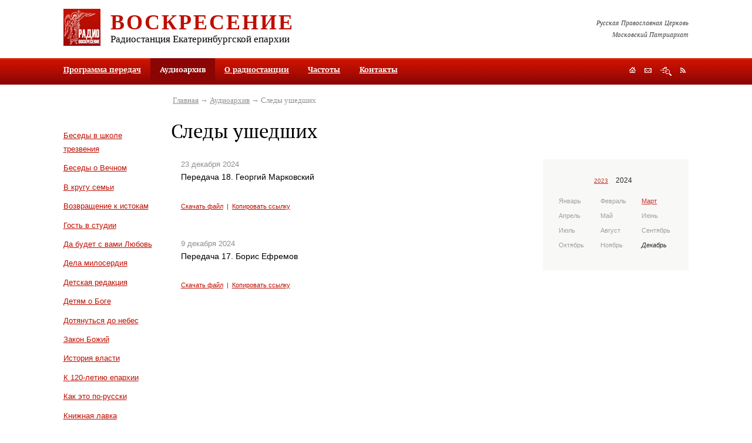

--- FILE ---
content_type: text/html; charset=utf-8
request_url: https://pravradio.ru/audioarchive/ct146
body_size: 10843
content:

<?xml version="1.0" encoding="utf-8"?>

<!DOCTYPE html PUBLIC "-//W3C//DTD XHTML 1.0 Strict//EN" "http://www.w3.org/TR/xhtml1/DTD/xhtml1-strict.dtd">

<html xmlns="http://www.w3.org/1999/xhtml" xml:lang="ru-ru" lang="ru-ru">

<head>

	  <base href="https://pravradio.ru/audioarchive/ct146" />
  <meta http-equiv="content-type" content="text/html; charset=utf-8" />
  <meta name="robots" content="index, follow" />
  <meta name="keywords" content="" />
  <meta name="description" content="" />
  <title>Следы ушедших | Православное радио «Воскресение»</title>
  <link href="/audioarchive/ct146?format=feed&amp;type=rss" rel="alternate" type="application/rss+xml" title="RSS 2.0" />
  <link href="/audioarchive/ct146?format=feed&amp;type=atom" rel="alternate" type="application/atom+xml" title="Atom 1.0" />
  <link href="/templates/default/favicon.ico" rel="shortcut icon" type="image/x-icon" />


    

	<style type="text/css" media="all">@import url("/rmc/css/rmc_1.2.9.css");</style>
<script type="text/javascript" src="/rmc/js/rmc_1.0.5.js"></script>    <script type="text/javascript" src="/rmc/js/0_1.2.1.js"></script>
</head>



<body>

<div class="print">

	<img src="/rmc/img/print_logo.gif" alt="Православное радио «Воскресение»" height="63" width="63" />

	<div class="info">

		<h2>Православное радио «Воскресение»</h2>

		<p><strong>Адрес редакции:</strong> 620086, г. Екатеринбург, ул. Репина, 6а<br /><strong>Почтовый адрес:</strong> 620014, г. Екатеринбург-14, а/я 184<br /><strong>Телефон:</strong> (343) 278-96-41</p>

	</div>

	<hr />

</div>



<div class="mw-fix1"><div class="mw-fix2"><div class="mw-fix3">

	<div class="grid3">

		<a href="#sm" id="top" tabindex="1" title="Перейти к содержимому"></a>

		

		

		<div class="grid3-header">

			<div class="header-gap">

				<a href="/" title="На главную"><img id="logo" src="/rmc/img/logo.gif" height="63" width="63" /></a>

							

				<h2><a href="/" title="На главную">Воскресение</a></h2>

				<h3>Радиостанция Екатеринбургской епархии</h3>

			</div>

			

			<p class="header-text">Русская Православная Церковь<br />Московский Патриархат</p>

		</div>



		<div class="obj-mmenu">

	

						<ul><li><a href="/schedule">Программа передач</a></li><li class="active"><a class="current">Аудиоархив</a></li><li><a href="/aboutradio">О радиостанции</a></li><li><a href="/frequency">Частоты</a></li><li><a href="/contacts">Контакты</a></li></ul>		<div class="clear">&nbsp;</div>		
	


			<div class="obj-navig">
	<a id="obj-navig1" href="/" title="На главную"></a>
	<a id="obj-navig2" class="popup-link" href="#mod-feedback-form" title="Обратная связь"></a>
	<a id="obj-navig3" href="/sitemap" title="Поиск и карта сайта"></a>
	<a id="obj-navig4" href="/audioarchive/ct146?format=feed&amp;type=rss" title="RSS"></a>
</div>	

		</div>

									

		

		<div class="grid3-columns-3">

			<div class="column1">

				<div class="column1-gap">									

	

	                	<div class="obj-menu">
				<div class="clear">&nbsp;</div>
	</div>
<div class="obj-categories">
	<ul>
			<li><a href="/audioarchive/ct6" title="Беседы в школе трезвения">Беседы в школе трезвения</a></li>
			<li><a href="/audioarchive/ct7" title="Беседы о Вечном">Беседы о Вечном</a></li>
			<li><a href="/audioarchive/ct8" title="В кругу семьи">В кругу семьи</a></li>
			<li><a href="/audioarchive/ct9" title="Возвращение к истокам">Возвращение к истокам</a></li>
			<li><a href="/audioarchive/ct10" title="Гость в студии">Гость в студии</a></li>
			<li><a href="/audioarchive/ct11" title="Да будет с вами Любовь">Да будет с вами Любовь</a></li>
			<li><a href="/audioarchive/ct34" title="Дела милосердия">Дела милосердия</a></li>
			<li><a href="/audioarchive/ct14" title="Детская редакция">Детская редакция</a></li>
			<li><a href="/audioarchive/ct35" title="Детям о Боге">Детям о Боге</a></li>
			<li><a href="/audioarchive/ct15" title="Дотянуться до небес">Дотянуться до небес</a></li>
			<li><a href="/audioarchive/ct39" title="Закон Божий">Закон Божий</a></li>
			<li><a href="/audioarchive/ct44" title="История власти">История власти</a></li>
			<li><a href="/audioarchive/ct29" title="К 120-летию епархии">К 120-летию епархии</a></li>
			<li><a href="/audioarchive/ct38" title="Как это по-русски">Как это по-русски</a></li>
			<li><a href="/audioarchive/ct13" title="Книжная лавка">Книжная лавка</a></li>
			<li><a href="/audioarchive/ct30" title="Литературный театр">Литературный театр</a></li>
			<li><a href="/audioarchive/ct17" title="Медицинский городок">Медицинский городок</a></li>
			<li><a href="/audioarchive/ct40" title="Молитвенное правило">Молитвенное правило</a></li>
			<li><a href="/audioarchive/ct49" title="На стыке">На стыке</a></li>
			<li><a href="/audioarchive/ct19" title="О душевном здоровье. Беседа с психологом">О душевном здоровье. Беседа с психологом</a></li>
			<li><a href="/audioarchive/ct31" title="Поэтическая страничка">Поэтическая страничка</a></li>
			<li><a href="/audioarchive/ct28" title="Православный календарь">Православный календарь</a></li>
			<li><a href="/audioarchive/ct50" title="Просветители">Просветители</a></li>
			<li><a href="/audioarchive/ct20" title="Репортаж дня">Репортаж дня</a></li>
			<li><a href="/audioarchive/ct33" title="Сад и огород">Сад и огород</a></li>
			<li><a href="/audioarchive/ct21" title="Святой Лик">Святой Лик</a></li>
			<li><a href="/audioarchive/ct45" title="Точка зрения">Точка зрения</a></li>
			<li><a href="/audioarchive/ct46" title="Хочу все знать">Хочу все знать</a></li>
			<li><a href="/audioarchive/ct23" title="Чтобы помнили">Чтобы помнили</a></li>
			<li><a href="/audioarchive/ct12" title="Школа православия">Школа православия</a></li>
			<li><a href="/audioarchive/ct43" title="Я - молодой!">Я - молодой!</a></li>
			<li><a href="/audioarchive/ct51" title="Время молодых">Время молодых</a></li>
			<li><a href="/audioarchive/ct52" title="Литературный театр">Литературный театр</a></li>
			<li><a href="/audioarchive/ct53" title="Литдрама">Литдрама</a></li>
			<li><a href="/audioarchive/ct54" title="Музыкальные передачи">Музыкальные передачи</a></li>
			<li><a href="/audioarchive/ct55" title="Юридический помощник">Юридический помощник</a></li>
			<li><a href="/audioarchive/ct56" title="Евангелие дня">Евангелие дня</a></li>
			<li><a href="/audioarchive/ct58" title="Лекции о русской поэзии">Лекции о русской поэзии</a></li>
			<li><a href="/audioarchive/ct59" title="Вот это кино!">Вот это кино!</a></li>
			<li><a href="/audioarchive/ct60" title="Мамины вести">Мамины вести</a></li>
			<li><a href="/audioarchive/ct61" title="Новости культуры. Выход в свет">Новости культуры. Выход в свет</a></li>
			<li><a href="/audioarchive/ct62" title="Найди себя. Как побороть страсти">Найди себя. Как побороть страсти</a></li>
			<li><a href="/audioarchive/ct63" title="Легко ли быть молодым">Легко ли быть молодым</a></li>
			<li><a href="/audioarchive/ct64" title="Литературные беседы">Литературные беседы</a></li>
			<li><a href="/audioarchive/ct65" title="Женский голос">Женский голос</a></li>
			<li><a href="/audioarchive/ct67" title="Аскетика в большом городе">Аскетика в большом городе</a></li>
			<li><a href="/audioarchive/ct68" title="Непотерянное поколение">Непотерянное поколение</a></li>
			<li><a href="/audioarchive/ct69" title="Беседы с диетологом">Беседы с диетологом</a></li>
			<li><a href="/audioarchive/ct70" title="ЭкоЛогика">ЭкоЛогика</a></li>
			<li><a href="/audioarchive/ct72" title="Апокалипсис">Апокалипсис</a></li>
			<li><a href="/audioarchive/ct73" title="Литературные беседы. Виктор Рутминский">Литературные беседы. Виктор Рутминский</a></li>
			<li><a href="/audioarchive/ct74" title="Нагорная проповедь">Нагорная проповедь</a></li>
			<li><a href="/audioarchive/ct75" title="Культура и христианство">Культура и христианство</a></li>
			<li><a href="/audioarchive/ct77" title="Легко ли быть молодым">Легко ли быть молодым</a></li>
			<li><a href="/audioarchive/ct78" title="Музыка вне времени">Музыка вне времени</a></li>
			<li><a href="/audioarchive/ct79" title="Евангелие от Иоанна">Евангелие от Иоанна</a></li>
			<li><a href="/audioarchive/ct81" title="За Христа Претерпевшие">За Христа Претерпевшие</a></li>
			<li><a href="/audioarchive/ct82" title="Нечаянная радость">Нечаянная радость</a></li>
			<li><a href="/audioarchive/ct83" title="Праведный Симеон Верхотурский">Праведный Симеон Верхотурский</a></li>
			<li><a href="/audioarchive/ct84" title="Молодежное служение">Молодежное служение</a></li>
			<li><a href="/audioarchive/ct85" title="Свистать всех наверх!">Свистать всех наверх!</a></li>
			<li><a href="/audioarchive/ct86" title="Екатеринбургским Царским маршрутом">Екатеринбургским Царским маршрутом</a></li>
			<li><a href="/audioarchive/ct87" title="Записки краеведа">Записки краеведа</a></li>
			<li><a href="/audioarchive/ct88" title="Мамина радость">Мамина радость</a></li>
			<li><a href="/audioarchive/ct89" title="Записки сестры милосердия">Записки сестры милосердия</a></li>
			<li><a href="/audioarchive/ct90" title="Моя родословная">Моя родословная</a></li>
			<li><a href="/audioarchive/ct91" title="Свет Христов">Свет Христов</a></li>
			<li><a href="/audioarchive/ct92" title="Игра в классики">Игра в классики</a></li>
			<li><a href="/audioarchive/ct93" title="Как писать книгу о своем ребенке">Как писать книгу о своем ребенке</a></li>
			<li><a href="/audioarchive/ct94" title="Страсти и борьба с ними">Страсти и борьба с ними</a></li>
			<li><a href="/audioarchive/ct95" title="Воскресные странствия">Воскресные странствия</a></li>
			<li><a href="/audioarchive/ct96" title="Сердцу полезное слово">Сердцу полезное слово</a></li>
			<li><a href="/audioarchive/ct97" title="Притчи Евангельские">Притчи Евангельские</a></li>
			<li><a href="/audioarchive/ct98" title="Баловень судьбы">Баловень судьбы</a></li>
			<li><a href="/audioarchive/ct99" title="Детский взгляд">Детский взгляд</a></li>
			<li><a href="/audioarchive/ct100" title="С нами Бог">С нами Бог</a></li>
			<li><a href="/audioarchive/ct101" title="Радуга православной молодежи">Радуга православной молодежи</a></li>
			<li><a href="/audioarchive/ct102" title="Скауты">Скауты</a></li>
			<li><a href="/audioarchive/ct103" title="Проект "Гостевая семья"">Проект "Гостевая семья"</a></li>
			<li><a href="/audioarchive/ct105" title="Фестиваль "Царские дни"">Фестиваль "Царские дни"</a></li>
			<li><a href="/audioarchive/ct106" title="Основы веры">Основы веры</a></li>
			<li><a href="/audioarchive/ct107" title="Медгородок с доктором Хлыновым">Медгородок с доктором Хлыновым</a></li>
			<li><a href="/audioarchive/ct108" title="Советы Доулы">Советы Доулы</a></li>
			<li><a href="/audioarchive/ct109" title="Ветхий Завет">Ветхий Завет</a></li>
			<li><a href="/audioarchive/ct110" title="Друзья милосердия">Друзья милосердия</a></li>
			<li><a href="/audioarchive/ct111" title="Песочница для взрослых">Песочница для взрослых</a></li>
			<li><a href="/audioarchive/ct112" title="Что день грядущий нам готовит">Что день грядущий нам готовит</a></li>
			<li><a href="/audioarchive/ct113" title="Советы молодой маме">Советы молодой маме</a></li>
			<li><a href="/audioarchive/ct114" title="Соборности свет негасимый">Соборности свет негасимый</a></li>
			<li><a href="/audioarchive/ct115" title="Школа семейного чтения">Школа семейного чтения</a></li>
			<li><a href="/audioarchive/ct116" title="Святые жены Руси">Святые жены Руси</a></li>
			<li><a href="/audioarchive/ct117" title="Православие в звуке">Православие в звуке</a></li>
			<li><a href="/audioarchive/ct118" title="Обзор православной прессы">Обзор православной прессы</a></li>
			<li><a href="/audioarchive/ct119" title="Семья в современном обществе. Советы психолога">Семья в современном обществе. Советы психолога</a></li>
			<li><a href="/audioarchive/ct120" title="Визуальное в сакральном">Визуальное в сакральном</a></li>
			<li><a href="/audioarchive/ct122" title="Любви негромкие слова">Любви негромкие слова</a></li>
			<li><a href="/audioarchive/ct123" title="Довлеет дневи злоба его">Довлеет дневи злоба его</a></li>
			<li><a href="/audioarchive/ct124" title="Психолог и я">Психолог и я</a></li>
			<li><a href="/audioarchive/ct125" title="Трезвитесь и бодрствуйте">Трезвитесь и бодрствуйте</a></li>
			<li><a href="/audioarchive/ct126" title="Об интересном и полезном">Об интересном и полезном</a></li>
			<li><a href="/audioarchive/ct127" title="Благочестиво и красиво">Благочестиво и красиво</a></li>
			<li><a href="/audioarchive/ct128" title="Дети в мире искусства">Дети в мире искусства</a></li>
			<li><a href="/audioarchive/ct129" title="В стране чудес с Ольгой Войцеховской">В стране чудес с Ольгой Войцеховской</a></li>
			<li><a href="/audioarchive/ct130" title="Счастливая семья">Счастливая семья</a></li>
			<li><a href="/audioarchive/ct131" title="Новостной собор">Новостной собор</a></li>
			<li><a href="/audioarchive/ct133" title="Встреча за кулисами">Встреча за кулисами</a></li>
			<li><a href="/audioarchive/ct134" title="Молитва вылитая в бронзе">Молитва вылитая в бронзе</a></li>
			<li><a href="/audioarchive/ct135" title="А лучше не болеть">А лучше не болеть</a></li>
			<li><a href="/audioarchive/ct136" title="Дом с зеленой крышей">Дом с зеленой крышей</a></li>
			<li><a href="/audioarchive/ct137" title="Про стихи">Про стихи</a></li>
			<li><a href="/audioarchive/ct138" title="Страницы жизни воскресной школы">Страницы жизни воскресной школы</a></li>
			<li><a href="/audioarchive/ct139" title="Вкусное путешествие">Вкусное путешествие</a></li>
			<li><a href="/audioarchive/ct140" title="Поговорим о кино">Поговорим о кино</a></li>
			<li><a href="/audioarchive/ct141" title="О моде и стиле">О моде и стиле</a></li>
			<li><a href="/audioarchive/ct142" title="Открывая А.С. Пушкина">Открывая А.С. Пушкина</a></li>
			<li><a href="/audioarchive/ct143" title="Беседы о душевном здоровье">Беседы о душевном здоровье</a></li>
			<li><a href="/audioarchive/ct144" title="Азбука православия">Азбука православия</a></li>
			<li><a href="/audioarchive/ct145" title="Театральная гримерка">Театральная гримерка</a></li>
			<li class="active">Следы ушедших</li>
			<li><a href="/audioarchive/ct147" title="К юбилею Храма на Крови">К юбилею Храма на Крови</a></li>
			<li><a href="/audioarchive/ct148" title="Секреты кондитера">Секреты кондитера</a></li>
			<li><a href="/audioarchive/ct149" title="Моя любимая Воскресная Школа">Моя любимая Воскресная Школа</a></li>
			<li><a href="/audioarchive/ct150" title="Сердце духовной столицы Урала">Сердце духовной столицы Урала</a></li>
			<li><a href="/audioarchive/ct151" title="Уральский народный хор">Уральский народный хор</a></li>
			<li><a href="/audioarchive/ct152" title="Кино и кинематограф">Кино и кинематограф</a></li>
			<li><a href="/audioarchive/ct153" title="Финансовая грамотность">Финансовая грамотность</a></li>
			<li><a href="/audioarchive/ct154" title="Будни НКО">Будни НКО</a></li>
			<li><a href="/audioarchive/ct155" title="Замолчавшие поэты">Замолчавшие поэты</a></li>
			<li><a href="/audioarchive/ct156" title="Духова роща">Духова роща</a></li>
			<li><a href="/audioarchive/ct157" title="Покровский Колчеданский монастырь. Возрождение">Покровский Колчеданский монастырь. Возрождение</a></li>
			<li><a href="/audioarchive/ct158" title="Неугасимая свеча памяти. Храм Вознесения Господня">Неугасимая свеча памяти. Храм Вознесения Господня</a></li>
			<li><a href="/audioarchive/ct159" title="Ох, уж эти школьники">Ох, уж эти школьники</a></li>
			<li><a href="/audioarchive/ct160" title="По святым местам России">По святым местам России</a></li>
			<li><a href="/audioarchive/ct161" title="Священник отвечает">Священник отвечает</a></li>
			<li><a href="/audioarchive/ct162" title="Люди и судьбы">Люди и судьбы</a></li>
			<li><a href="/audioarchive/ct164" title="Неоткрытые страницы жизни  Ф. М. Решетникова">Неоткрытые страницы жизни  Ф. М. Решетникова</a></li>
			<li><a href="/audioarchive/ct165" title="Наука и религия">Наука и религия</a></li>
			<li><a href="/audioarchive/ct166" title="Записки паломницы">Записки паломницы</a></li>
			<li><a href="/audioarchive/ct167" title="Путь к детскому сердцу">Путь к детскому сердцу</a></li>
			<li><a href="/audioarchive/ct168" title="По страницам Альманаха Воскресение">По страницам Альманаха Воскресение</a></li>
			<li><a href="/audioarchive/ct169" title="Сказки для внука и внучки">Сказки для внука и внучки</a></li>
			<li><a href="/audioarchive/ct170" title="Литературная жизнь Урала в годы ВОВ">Литературная жизнь Урала в годы ВОВ</a></li>
			<li><a href="/audioarchive/ct171" title="Дела милосердия">Дела милосердия</a></li>
			<li><a href="/audioarchive/ct172" title="Живые художники">Живые художники</a></li>
			<li><a href="/audioarchive/ct173" title="Работа">Работа</a></li>
			<li><a href="/audioarchive/ct174" title="Качество жизни в любом возрасте">Качество жизни в любом возрасте</a></li>
			<li><a href="/audioarchive/ct175" title="О писателях и не только">О писателях и не только</a></li>
			<li><a href="/audioarchive/ct176" title="О таинствах церкви с Алексеем Рыжковым">О таинствах церкви с Алексеем Рыжковым</a></li>
	
	</ul>
</div>


									

				</div>

			</div>

			

			<div class="grid3-columns-2">

				<div class="obj-path">
<a href="https://pravradio.ru/">Главная</a>&nbsp;&rarr; <a href="/audioarchive">Аудиоархив</a>&nbsp;&rarr; Следы ушедших</div>


				<h1>Следы ушедших</h1>		

				

			    <div class="column2">

					<div class="column2-gap">

						<a href="#bottom" id="sm" tabindex="2" title="Перейти в низ страницы"></a>	    


                        

																									

						
<div class="mod-audio">
        <div class="mod-audio-item" id="a34899">
            <dfn>23&nbsp;декабря&nbsp;2024</dfn>
            <h2 class="entry-title">Передача 18. Георгий Марковский</h2>
                <div id="audio34899" title="/audio/146-sledy_ushedshih/g_markovskij.mp3">&nbsp;</div>
				
				<div class="mod-audio-links">
					<a href="/audio/146-sledy_ushedshih/g_markovskij.mp3" title="Скачать файл" target="_blank">Скачать файл</a>&nbsp; |&nbsp;
					<a onclick="return false;" href="/audioarchive/ct146/yr2024/mn12/dy23#a34899" title="Копировать ссылку">Копировать ссылку</a>
				</div>
        </div>
        <div class="mod-audio-item" id="a34783">
            <dfn>9&nbsp;декабря&nbsp;2024</dfn>
            <h2 class="entry-title">Передача 17. Борис Ефремов</h2>
                <div id="audio34783" title="/audio/146-sledy_ushedshih/b_efremov.mp3">&nbsp;</div>
				
				<div class="mod-audio-links">
					<a href="/audio/146-sledy_ushedshih/b_efremov.mp3" title="Скачать файл" target="_blank">Скачать файл</a>&nbsp; |&nbsp;
					<a onclick="return false;" href="/audioarchive/ct146/yr2024/mn12/dy9#a34783" title="Копировать ссылку">Копировать ссылку</a>
				</div>
        </div>

</div>

						

					</div>

				</div>

				

				<div class="column3">

				    <div class="column3-gap">

	

		                    <dl class="obj-month-calendar">
        <dd>
            <h4><a href="/audioarchive/ct146/yr2023">2023</a></h4>            <h2>2024</h2>
                    </dd>

        <dt>
            <dfn>Январь</dfn>
            <dfn>Февраль</dfn>
            <dfn><a href="/audioarchive/ct146/yr2024/mn3">Март</a></dfn>
            <dfn>Апрель</dfn>
            <dfn>Май</dfn>
            <dfn>Июнь</dfn>
            <dfn>Июль</dfn>
            <dfn>Август</dfn>
            <dfn>Сентябрь</dfn>
            <dfn>Октябрь</dfn>
            <dfn>Ноябрь</dfn>
            <dfn><em>Декабрь</em></dfn>
        </dt>
        <dt class="clear">&nbsp;</dt>
    </dl>


											


												

						

					</div>

				</div>

				

				<div class="clear">&nbsp;</div>

			</div>

			

			<div class="clear">&nbsp;</div>

		</div>

<noindex>		

			<div class="obj-common-menu">
		<ul><li><a href="http://pravradio.ru/includes/links.php?go=http://www.ekaterinburg-eparhia.ru/">Епархия</a><ul><li><a href="http://pravradio.ru/includes/links.php?go=http://www.ekaterinburg-eparhia.ru/index.php/arhierey">Митрополит</a></li><li><a href="http://pravradio.ru/includes/links.php?go=http://www.ekaterinburg-eparhia.ru/index.php/news">События</a></li><li><a href="http://pravradio.ru/includes/links.php?go=http://www.ekaterinburg-eparhia.ru/index.php/departments">Структура</a></li><li><a href="http://pravradio.ru/includes/links.php?go=http://www.ekaterinburg-eparhia.ru/index.php/temples">Храмы</a></li><li><a href="http://pravradio.ru/includes/links.php?go=http://www.ekaterinburg-eparhia.ru/index.php/saints">Святые</a></li><li><a href="http://pravradio.ru/includes/links.php?go=http://www.ekaterinburg-eparhia.ru/index.php/ep-story">История</a></li></ul></li><li><a href="http://pravradio.ru/includes/links.php?go=http://tv-soyuz.ru/">Телеканал</a><ul><li><a href="http://pravradio.ru/includes/links.php?go=http://tv-soyuz.ru/ether">Эфир</a></li><li><a href="http://pravradio.ru/includes/links.php?go=http://tv-soyuz.ru/videonews/allvideos">Новости</a></li><li><a href="http://pravradio.ru/includes/links.php?go=http://tv-soyuz.ru/programms">Программы</a></li><li><a href="http://pravradio.ru/includes/links.php?go=http://tv-soyuz.ru/faq">Ответы на вопросы</a></li><li><a href="http://pravradio.ru/includes/links.php?go=http://tv-soyuz.ru/aboutchannel">О телеканале</a></li><li><a href="http://pravradio.ru/includes/links.php?go=http://tv-soyuz.ru/aboutchannel/contacts">Контакты</a></li><li><a href="http://pravradio.ru/includes/links.php?go=http://tv-soyuz.ru/forum/" target="_blank">Форум</a></li></ul></li><li><a href="https://pravradio.ru/">Радио</a><ul><li><a href="/schedule">Программа передач</a></li><li class="active"><a href="/audioarchive">Аудиоархив</a></li><li><a href="/aboutradio">О радиостанции</a></li><li><a href="/frequency">Частоты</a></li><li><a href="/contacts">Контакты</a></li></ul></li><li><a href="http://pravradio.ru/includes/links.php?go=http://orthodox-newspaper.ru/">Газета</a><ul><li><a href="http://pravradio.ru/includes/links.php?go=http://orthodox-newspaper.ru/events">Новости</a></li><li><a href="http://pravradio.ru/includes/links.php?go=http://orthodox-newspaper.ru/events/anonses">Анонсы</a></li><li><a href="http://pravradio.ru/includes/links.php?go=http://orthodox-newspaper.ru/numbers">Номера</a></li><li><a href="http://pravradio.ru/includes/links.php?go=https://orthodox-newspaper.ru/photoreport/2024">Фоторепортажи</a></li><li><a href="http://pravradio.ru/includes/links.php?go=http://orthodox-newspaper.ru/aboutnewspaper">О газете</a></li><li><a href="http://pravradio.ru/includes/links.php?go=http://orthodox-newspaper.ru/contacts">Контакты</a></li></ul></li><li><a href="http://pravradio.ru/includes/links.php?go=http://orthodox-magazine.ru/">Журнал</a><ul><li><a href="http://pravradio.ru/includes/links.php?go=http://orthodox-magazine.ru/numbers">Номера</a></li><li><a href="http://pravradio.ru/includes/links.php?go=http://orthodox-magazine.ru/photoreport">Фоторепортажи</a></li><li><a href="http://pravradio.ru/includes/links.php?go=http://orthodox-magazine.ru/aboutjournal">О журнале</a></li><li><a href="http://pravradio.ru/includes/links.php?go=http://orthodox-magazine.ru/contacts">Контакты</a></li></ul></li><li><a href="http://pravradio.ru/includes/links.php?go=http://orthodox-polygraphy.ru/">Типография</a><ul><li><a href="http://pravradio.ru/includes/links.php?go=https://orthodox-polygraphy.ru/">Продукция и услуги</a></li><li><a href="http://pravradio.ru/includes/links.php?go=https://orthodox-polygraphy.ru/o-tipografii.html">О типографии</a></li><li><a href="http://pravradio.ru/includes/links.php?go=https://orthodox-polygraphy.ru/contacts.html">Контакты</a></li></ul></li><li><a href="http://pravradio.ru/includes/links.php?go=http://epds.ru/">Семинария</a><ul><li><a href="http://pravradio.ru/includes/links.php?go=http://epds.ru/learning-process">Учебный процесс</a></li><li><a href="http://pravradio.ru/includes/links.php?go=http://epds.ru/entrants">Абитуриентам</a></li><li><a href="http://pravradio.ru/includes/links.php?go=http://epds.ru/structure/library">Бибилиотека</a></li><li><a href="http://pravradio.ru/includes/links.php?go=http://epds.ru/about/contacts">Контакты</a></li></ul></li></ul>		<div class="clear">&nbsp;</div>
	</div>


		
</noindex>

		<div class="popup-window" id="mod-feedback-form">

<h2>Сообщение</h2>
<a class="popup-close internal-link" href="#">Закрыть</a>

<form action="/audioarchive" method="post" enctype="multipart/form-data" id="feedback-form">
<fieldset>
    <input type="hidden" id="feedback_form_type" name="feedback_form_type" value="feedback" />
    <input type="hidden" id="feedback_menu_item" name="feedback_menu_item" value="3" />


    <input type="hidden" name="req:feedback_message" id="req:feedback_message" value="message" />
	<input type="hidden" name="req:feedback_name" id="req:feedback_name" value="name" />
    <input type="hidden" name="req:feedback_email" id="req:feedback_email" value="email" />
    <input type="hidden" name="req:feedback_imgcode" id="req:feedback_imgcode" value="imgcode" />


    <input type="hidden" name="label:feedback_name" id="label:feedback_name" value="Представьтесь" />
    <input type="hidden" name="label:feedback_email" id="label:feedback_email" value="Эл. почта" />
    <input type="hidden" name="label:feedback_phone" id="label:feedback_phone" value="Телефон" />
    <input type="hidden" name="label:feedback_message" id="label:feedback_message" value="Сообщение" />

    <dl>	
		<dt>
		    		</dt>
		<dd>
			<textarea id="feedback_message" name="feedback_message" rows="7" cols="60"></textarea>
            <samp id="error:feedback_message" class="error none">Неверно заполнено поле</samp>
		</dd>
	</dl>


    <dl>
	    <dt>
		    <label for="feedback_name">Представьтесь</label>
		</dt>
		<dd>
			<input type="text" id="feedback_name" name="feedback_name" value="" />
            <samp id="error:feedback_name" class="error none">Неверно заполнено поле</samp>
            <samp id="help:feedback_name" class="notice none">Должно состоять из символов A-z, A-я, -, начинаться и заканчиваться буквой и содержать не менее 3 символов</samp>
		</dd>
	</dl>
    <dl>
	    <dt>
		    <label for="feedback_email">Эл. почта</label>
		</dt>
		<dd>
			<input type="text" id="feedback_email" name="feedback_email" value="" />
            <samp id="error:feedback_email" class="error none">Неверно заполнено поле</samp>
            <samp id="help:feedback_email" class="notice none">Должен состоять из символов A-z, 0-9, _, - и содержать не менее 7 символов. Допустимые форматы xxx@xxx.xx, xxx@xxx.xxx.xx и т.п.</samp>
		</dd>
	</dl>
	<dl class="input-field-optoinal">
		<dt>
		    <label for="feedback_phone">Телефон</label>
		</dt>
		<dd>
			<input type="text" id="feedback_phone" name="feedback_phone" value="" />
		</dd>
	</dl>

    
    <dl>
        <dt>
                    </dt>
        <dd class="type_imgcode">
            <img src="https://pravradio.ru/images/imgcode24.png?1770107203" alt="" />
            <input type="text" name="feedback_imgcode" maxlength="6" id="feedback_imgcode" />
            <samp id="error:feedback_imgcode" class="error none">Неверно заполнено поле</samp>
            <samp id="help:feedback_imgcode" class="notice none">Введите код указанный на картинке. Допускаются символы A-F, 0-9. Должен содержать 6 символов.</samp>
        </dd>
    </dl>

	<dl>
	    <dt></dt>
		<dd class="type_switcher">
            <p><samp class="notice"><a href="#20260302112643" id="req:dl:input-field-optoinal"><span>Скрыть&nbsp;необязательные</span><span class="none">Показать&nbsp;необязательные</span></a></samp></p>
		    <span class="button"><button type="submit">Отправить</button></span>
        	<div class="clear">&nbsp;</div>
		</dd>
	</dl>
</fieldset>
</form>

<script type="text/javascript">
<!--//--><![CDATA[//><!--
        var fbfm = new Forms.Form('feedback-form');
//--><!]]>
</script>

</div>

		
        <div class="grid3-footer">
		    <a href="#top" id="bottom" tabindex="3" title="Перейти на верх страницы"></a>

            <div class="footer-column1">
                <p class="copyright">&copy;&nbsp;17.02.1999 &mdash; 2026 <a href="http://orthodox.etel.ru/" title="Екатеринбургский епархиальный Информационно-издательский центр">Екатеринбургский епархиальный Информационно-издательский центр</a></p>
                <p class="copyright"><span>Все материалы интернет-портала Екатеринбургской епархии (тексты, фотографии, аудио, видео) могут свободно распространяться любыми способами без каких-либо ограничений по объёму и срокам при условии ссылки на источник («Православная газета», «Радио «Воскресение», «Телеканал «Союз»). Никакого дополнительного согласования на перепечатку или иное воспроизведение не требуется. </span></p>
            </div>

            <div class="footer-column2">
                
<div class="obj-search">
<form action="index.php" method="post">
<fieldset>
    <dl>
        <dt><input type="text" name="searchword" id="mod_search_searchword" size="30" value="Поиск по сайту" onblur="if(this.value==''){this.value='Поиск по сайту';}" onfocus="if(this.value=='Поиск по сайту'){this.value='';}" /></dt>
	    <dd>
		    <button type="submit">Найти</button>
		</dd>
	</dl>

    <input type="hidden" name="searchphrase" value="all" />
    <input type="hidden" name="ordering" value="newest" />
	<input type="hidden" name="areas[]" value="jukebox" />
    <input type="hidden" name="areas[]" value="news" />

    <input type="hidden" name="task"   value="search" />
    <input type="hidden" name="option" value="com_search" />
	<input type="hidden" name="Itemid" value=60 />
</fieldset>
</form>
</div>

                <!-- <div class="development"><p class="rmc">Создание сайта&nbsp;&mdash; <a href="http://russianmultimedia.ru/contacts.php#feedback" title="Создание сложных мультимедийных продуктов: сайтов публичных компаний, 3d-видео и стерео роликов, мультимедийных инсталляций" target="_blank">RMC</a></p></div> -->
                <div class="clear">&nbsp;</div>
<noindex>
<div class="counters">

	<!--begin of www.yandex.ru-->

	<a href="https://www.yandex.ru/cy?base=0&amp;host=pravradio.ru"><img src="https://www.yandex.ru/cycounter?pravradio.ru" width="88" height="31" alt="Яндекс цитирования" /></a>

	<!--end of www.yandex.ru-->

    

	<!--begin of www.hristianstvo.ru--> 

	<!-- <a href="http://www.hristianstvo.ru/?from=2431"><img src="http://www.hristianstvo.ru/images/ru-88x31-red1.gif" title="Православное христианство.ru" width="88" height="31" /></a>  -->

	<!--end of www.hristianstvo.ru--> 



<!-- начало кнопки www.vefire.ru/channel/SoyuzTV/ -->

<a href="http://radio.vefire.ru/channel/Voskresenie/" title="Слушать радиостанцию 'Воскресение' в сети"><img src="http://radio.vefire.ru/channel/Voskresenie/button/theme/ff0000/" width=88 height=31 border=0 alt="Рейтинг канала 'Воскресение'"></a>

<!-- конец кнопки www.vefire.ru/channel/SoyuzTV/ -->



<!-- Начало кода счетчика UralWeb -->

<script language="JavaScript" type="text/javascript">

<!--

  uralweb_d=document;

  uralweb_a='';

  uralweb_a+='&r='+escape(uralweb_d.referrer);

  uralweb_js=10;

//-->

</script>

<script language="JavaScript1.1" type="text/javascript">

<!--

  uralweb_a+='&j='+navigator.javaEnabled();

  uralweb_js=11;

//-->

</script>

<script language="JavaScript1.2" type="text/javascript">

<!--

  uralweb_s=screen;

  uralweb_a+='&s='+uralweb_s.width+'*'+uralweb_s.height;

  uralweb_a+='&d='+(uralweb_s.colorDepth?uralweb_s.colorDepth:uralweb_s.pixelDepth);

  uralweb_js=12;

//-->

</script>

<script language="JavaScript1.3" type="text/javascript">

<!--

  uralweb_js=13;

//-->

</script>

<script language="JavaScript" type="text/javascript">

<!--

uralweb_d.write('<a href="https://www.uralweb.ru/rating/go/pravradio">'+

'<img border="0" src="https://hc.uralweb.ru/hc/pravradio?js='+

uralweb_js+'&amp;rand='+Math.random()+uralweb_a+

'" width="88" height="31" alt="UralWeb" /><'+'/a>');

//-->

</script>


<!-- конец кода счетчика UralWeb -->



<!-- Yandex.Metrika counter -->

<div style="display:none;"><script type="text/javascript">

(function(w, c) {

    (w[c] = w[c] || []).push(function() {

        try {

            w.yaCounter1163618 = new Ya.Metrika({id:1163618,

                    clickmap:true,

                    trackLinks:true,

                    accurateTrackBounce:true});

        }

        catch(e) { }

    });

})(window, 'yandex_metrika_callbacks');

</script></div>

<script src="//mc.yandex.ru/metrika/watch.js" type="text/javascript" defer="defer"></script>

<noscript><div><img src="//mc.yandex.ru/watch/1163618" style="position:absolute; left:-9999px;" alt="" /></div></noscript>

<!-- /Yandex.Metrika counter -->



</div>
</noindex>

                <div class="b-bottom">
                    <div class="b-support">
                        <a class="support" href="https://neurolab.by/" target="_blank"><img src="/images/support.svg" alt="Техническое сопровождение сайта"><span>Техническое <br>сопровождение <br>сайта</span></a>
                        <div style="position:absolute;left:-9999px"><a href="https://neurolab.by/" alt="Neurolab - Websites development and support" target="_blank">Neurolab - Websites development and support</a></div>
                    </div>
                </div>

            </div>

            <div class="clear">&nbsp;</div>
		</div>

	</div>

   

</div></div></div>



</body>

</html>

--- FILE ---
content_type: text/css
request_url: https://pravradio.ru/rmc/css/rmc_1.2.9.css
body_size: 37895
content:
/** Copyright © 2010 Russian multimedia company * $Date:2010-06-07 15:33:42 +0600 (Mon,07 Jun 2010) $ * $Version:1.2.5 $ */

.robokassa{background-color:#FFF;height:60px;width:360px;background-attachment:scroll; background-image:url(../img/payments_main.png);background-repeat:no-repeat;background-position:left top;}

.robokassa form{width:175px; background-color:white!important;padding:0;margin:0;}

.robokassa input{color:black!important;font-size:16px;margin:0!important;}

div.obj-online-desc{display:none!important}

a:hover{text-decoration:none}

address, body, blockquote, code, input, kbd, form, fieldset, select, textarea, table, td, dl, ul, ol, dd, dt, dd, p, h1, h2, h3, h4, h5, h6, caption{margin:0;padding:0}

body, a img, fieldset, form{border:0 solid}

blockquote p{margin:0 !important}

cite, q{quotes:none}

caption, form{text-align:left}

ins{text-decoration:none}

input, select, textarea{width:99.9%}

input, select, textarea, td img{vertical-align:middle}

hr{border:0 solid;clear:both}

table{border-collapse:collapse;clear:both;width:99.9%}

td, th{text-align:left;vertical-align:top}

ul{list-style:none}

ul ol li{background:none;padding-left:0}

 body{text-align:center}

address, blockquote{margin-bottom:2.4em}

p, dl{padding-bottom:1.5em}

abbr, acronym{border-bottom:1px dashed}

blockquote{background:url('../img/li2.gif') 1.4em .8em no-repeat;margin-top:1em;padding:0 0 0 4em}

blockquote p{padding-bottom:0}

code{border-left:1em solid;display:block;padding-left:3em}

caption{padding-top:1.3em;padding-bottom:1em}

.grid dfn{text-transform:uppercase}

dfn.caption, dfn.author{text-transform:none}

dfn.author{display:block;margin:.2em 0}

h1, h2, h3, h4, h5, h6{position:relative;left:-.8em}

h1{left:-.5em;margin:.71em 31% .82em 0}

h2, h3, h4, h5, h6{margin-bottom:1em;margin-top:1em}

h2{left:-.7em;margin-top:.7em}

h3{margin-top:.7em}

h6{text-transform:uppercase}

h2.entry-title, h2.h1-title, .announce-title{position:static}

h2.entry-title{margin-bottom:.3em;margin-top:0}

h2.h1-title{margin:.5em 0 .1em}

h2.h1-title img{float:none;margin:0 10px}

.announce-title{margin:0 0 .3em}

.announce-title a, .announce-title a:link, .announce-title a:visited, .announce-title a:hover, .announce-title a:active{text-decoration:none}

.announce-title a:hover{text-decoration:underline}

hr{border-width:1px 0 0;border-style:solid;height:1px;margin:.5em 0 1.366em 0;width:99.9%}

ol{padding:0 0 1.5em 4em}

ol li{padding-bottom:.2em}

ul{padding:0 0 1.5em 2em;position:relative}

ul li{background:url('../img/li.gif') 0 .75em no-repeat;padding:0 0 .2em 2em}

.clear{clear:both;height:0 !important;float:none !important;margin:0 !important;padding:0 !important;width:100% !important}

.none, .print{display:none}

.block{display:block}

.width-auto{width:auto}

.hr{clear:both;height:1px}

.back{margin-top:1em;text-align:right}


@font-face {
    font-family: 'PT Serif';
	src: url('../img/fonts/ptserif-regular.eot');
	src: local('PT Serif'),
	     url('../img/fonts/ptserif-regular.eot?') format('eot'),
	     url('../img/fonts/ptserif-regular.woff') format('woff'),
		 url('../img/fonts/ptserif-regular.ttf')  format('truetype'),
		 url('../img/fonts/ptserif-regular.svg#PTSerif-Regular') format('svg');
}
@font-face {
    font-family: 'PT Serif';
	font-style: italic;
	src: url('../img/fonts/ptserif-italic.eot');
	src: local('PT Serif Italic'),
	     url('../img/fonts/ptserif-italic.eot?') format('eot'),
		 url('../img/fonts/ptserif-italic.woff') format('woff'),
		 url('../img/fonts/ptserif-italic.ttf')  format('truetype'),
		 url('../img/fonts/ptserif-italic.svg#PTSerif-Italic') format('svg');
}
@font-face {
    font-family: 'PT Serif';
	font-weight: bold;
	src: url('../img/fonts/ptserif-bold.eot');
	src: local('PT Serif Bold'),
	     url('../img/fonts/ptserif-bold.eot?') format('eot'),
		 url('../img/fonts/ptserif-bold.woff') format('woff'),
		 url('../img/fonts/ptserif-bold.ttf')  format('truetype'),
		 url('../img/fonts/ptserif-bold.svg#PTSerif-Bold') format('svg');
}
@font-face {
    font-family: 'PT Serif';
	font-style: italic;
	font-weight: bold;
	src: url('../img/fonts/ptserif-bold-italic.eot');
	src: local('PT Serif Bold Italic'),
	     url('../img/fonts/ptserif-bold-italic.eot?') format('eot'),
		 url('../img/fonts/ptserif-bold-italic.woff') format('woff'),
		 url('../img/fonts/ptserif-bold-italic.ttf')  format('truetype'),
		 url('../img/fonts/ptserif-bold-italic.svg#PTSerif-BoldItalic') format('svg');
}


samp, .obj-path, .ulinks, .obj-common-menu li ul li, .obj-menu li ul li, .obj-calendar table td, .obj-calendar div span, .mod-sitemap .level-2 li{font-family:"Times New Roman", Times, serif}

address, body, del, img, ins, kbd, form, fieldset, q, cite, table, h2.entry-title, code, dfn, samp.notice, samp.error, button, input, select, textarea, .mod-grid, .archive, .obj-menu li ul li.active, .obj-month-calendar h2, .obj-month-calendar h4{font-family:Arial, Helvetica, sans-serif}

h1, h2, h3, h4, h5, h6, caption, .header-text, .obj-mmenu, .obj-common-menu li, .obj-online-date, .mod-gallery-item, dfn.author{font-family: "PT Serif", Georgia, serif}
.header-gap h2, .header-gap h3 {font-family: Georgia, serif}

address, cite, dfn, dfn a, .obj-menu .active ul{font-style:normal}

caption, q, .header-text, .obj-menu .active, .obj-categories .active, .mod-gallery-item{font-style:italic}

h1, h2, h3, h4, h5, h6, .obj-common-menu li ul li, .obj-calendar table th, .mod-sitemap .level-1 li{font-weight:100}

.obj-mmenu, .obj-online h2, .obj-news-main h2, .announce-title, th, .mod-sitemap li{font-weight:600}

.header-gap h2{font-weight:900}

h1, h2.h1-title, .popup-window h2{font-size:247%}

h2{font-size:180%}

h3{font-size:154%}

h4{font-size:122%}

h5, dfn.author{font-size:87%}

h6{font-size:77%}

body, img{font-size:84%}

.header-gap h3, .obj-calendar div span, caption{font-size:1.25em}

input, textarea{font-size:1.2em}

table, h2.entry-title, .obj-common-menu li ul li, .obj-calendar div, .obj-menu li ul li, .grid3-columns-3 .column3 .obj-categories, .obj-year-calendar, th, .obj-calendar table td, .obj-month-calendar h2{font-size:1.07em}

form, .mod-grid, samp, samp.error, dfn, .obj-news .announce, .obj-menu li ul li.active, .obj-calendar table, .grid3-columns-3 .column3 .mod-files{font-size:1em}

.obj-common-menu li{font-size:.9em}

.grid3-columns-3 .column3, samp.notice, dfn.caption, sub, sup, .archive, .announce, .header-text, .popup-close, .mod-gallery-item, .obj-online-date, .obj-online-program, .mod-schedule, table, .obj-month-calendar h4, .mod-files, .mod-audio-links, .mod-search .type_checkbox{font-size:.85em}

.grid dfn{font-size:.75em}

h2.h1-title .archive{font-size:.33em}

.header-gap h2{font-size:36px}

.ulinks{font-size:13px}

.copyright, .development, .rmc, .obj-navig, .obj-search form dt input, .mod-text input{font-size:11px}

.clear, .hr{font-size:0}

.header-text{line-height:180%}

samp, q, cite, dfn.caption{line-height:200%}

h6, .copyright, .development, .rmc, .grid3-columns-3 .column3, address, body, caption, del, kbd, ins, .mod-grid, .obj-common-menu li, .announce, .obj-online-date, .obj-categories, .mod-gallery-item, table, dfn.author{line-height:177%}

h5, .obj-online-program, .mod-schedule, .mod-files, .mod-sitemap li{line-height:165%}

sub, sup{line-height:160%}

dfn, samp.error, samp.notice, .obj-news .announce, .popup-close, h2.entry-title, .mod-sitemap .level-2 li{line-height:150%}

h2, h3, h4, button{line-height:127%}

h1, .header-gap h2, .header-gap h3{line-height:110%}

.clear, .hr, .online-player-popup{line-height:0}

 a, a:link, a:visited, a:hover, a:active, .back a, .back a:link, .back a:visited, .back a:hover, .back a:active, a.internal-link, a.internal-link:link, a.internal-link:visited, a.internal-link:hover, a.internal-link:active, .ui-tabs-nav a, .ui-tabs-nav a:link, .ui-tabs-nav a:visited, .ui-tabs-nav a:hover, .ui-tabs-nav a:active, .archive, .archive:link, .archive:visited, .archive:hover, .archive:active, .obj-menu a, .obj-menu a:link, .obj-menu a:visited, .obj-menu a:hover, .obj-menu a:active, .obj-categories a, .obj-categories a:link, .obj-categories a:visited, .obj-categories a:hover, .obj-categories a:active, .obj-calendar div span a, .obj-calendar div span a:link, .obj-calendar div span a:visited, .obj-calendar div span a:hover, .obj-calendar div span a:active, .obj-month-calendar h4 a, .obj-month-calendar h4 a:link, .obj-month-calendar h4 a:visited, .obj-month-calendar h4 a:hover, .obj-month-calendar h4 a:active, .mod-audio-links, .mod-audio-links a, .mod-audio-links a:link, .mod-audio-links a:visited, .mod-audio-links a:hover, .mod-audio-links a:active{color:#be0e00}

body, h1, h2, h3, h4, h5, h6, .obj-menu .current, .obj-menu .current:link, .obj-menu .current:visited, .obj-menu .current:hover, .obj-menu .current:active, .obj-news-main h2 a, .obj-news-main h2 a:link, .obj-news-main h2 a:visited, .obj-news-main h2 a:hover, .obj-news-main h2 a:active, .announce-title, .announce-title a, .announce-title a:link, .announce-title a:visited, .announce-title a:hover, .announce-title a:active, .obj-month-calendar dfn em, .obj-calendar #cal-cur, .obj-year-calendar dfn em{color:#000}

blockquote, q, cite, dfn.author, .obj-common-menu li, .obj-common-menu li a, .obj-common-menu li a:link, .obj-common-menu li a:visited, .obj-common-menu li a:hover, .obj-common-menu li a:active, .ulinks, .ulinks:link, .ulinks:visited, .ulinks:hover, .ulinks:active, .copyright a, .copyright a:link, .copyright a:visited, .copyright a:hover, .copyright a:active, .header-gap h2, .header-gap h2 a, .header-gap h2 a:link, .header-gap h2 a:visited, .header-gap h2 a:hover, .header-gap h2 a:active, .obj-audio .announce, .obj-audio .announce a, .obj-audio .announce a:link, .obj-audio .announce a:visited, .obj-audio .announce a:hover, .obj-audio .announce a:active{color:#be0e00}

a:visited, del, .obj-navig, .obj-navig a, samp, samp.notice, code, ins, dfn, .obj-online-date, .obj-online-program span, .mod-schedule span, .obj-path, .obj-path a, .obj-path a:link, .obj-path a:visited, .obj-path a:hover, .obj-path a:active, .obj-common-menu li ul li, .obj-common-menu li ul li a, .obj-common-menu li ul li a:link, .obj-common-menu li ul li a:visited, .obj-common-menu li ul li a:hover, .obj-common-menu li ul li a:active, .copyright span, .development, .obj-calendar td, .obj-search form dt input, .mod-text input, .mod-gallery-item, .rmc, .rmc a, .rmc a:link, .rmc a:visited, .rmc a:hover, .rmc a:active{color:#8f8f8f}

.copyright, .announce, .header-text, dfn.caption, .obj-online-program p, .mod-schedule p, .obj-banners .announce-title, .obj-banners .announce-title a, .obj-banners .announce-title a:link, .obj-banners .announce-title a:visited, .obj-banners .announce-title a:hover, .obj-banners .announce-title a:active{color:#3f3f3f}

.obj-mmenu, .obj-mmenu a, .obj-mmenu a:link, .obj-mmenu a:visited, .obj-mmenu a:hover, .obj-mmenu a:active, .ui-tabs-nav a:active, .ui-tabs-selected a, .ui-tabs-selected a:link, .ui-tabs-selected a:visited, .ui-tabs-selected a:hover, .ui-tabs-selected a:active, .obj-banners .announce, .obj-online-program .active p, .obj-online-program .active span, .mod-schedule .active p, .mod-schedule .active span, .obj-online-program .active a, .obj-online-program .active a:link, .obj-online-program .active a:visited, .obj-online-program .active a:hover, .obj-online-program .active a:active{color:#fff}

samp.error, .obj-calendar .holiday{color:#a84436}

code{border-color:#fff2d0}

.popup-window, hr, abbr, acronym{border-color:#f5be0b}

.obj-news-main{border-color:#f2bd62;}

.tbl td{border-color:#f7f7f6}

.obj-calendar table th{border-color:#d8d8d8}

.input-field-error{border-color:#cc0000}

body, .popup-window, .obj-online-desc, .grid3-columns-3 .column3-gap{background-color:#fff}

form, ins, .linset10, .linset20, .rinset10, .rinset20{background-color:#fff2d0}

.obj-calendar, .obj-month-calendar{background-color:#f7f7f6}

.tbl .odd td{background-color:#f1f1f1}

.hr{background-color:#f5be0b}

a.internal-link{border-bottom:1px dashed;text-decoration:none !important}

a.internal-link:hover{border-bottom:0 solid}

.aleft{text-align:left !important}

.aright{text-align:right !important}

.acenter{text-align:center !important}

.ajustify{text-align:justify !important}

.border{border:1px solid}

.crop{display:block;margin-bottom:1.6em;padding:0;overflow:hidden;position:relative;width:100%}

.crop dfn.caption{bottom:0;padding-left:3.5em;position:absolute}

.crop dfn.block{margin-top:1.6em;position:static}

.ind10{margin-left:2em}

.ind20{margin-left:3em}

.ind30{margin-left:4em}

.fleft{float:left}

.fright{float:right}

img.fleft, object.fleft, table.fleft{margin:0 3.5em 1.6em 0}

img.fright, object.fright, table.fright{margin:0 0 1.6em 3.5em}

span.fleft{padding-right:3.5em}

span.fleft img{display:block;margin-right:0}

span.fright{padding-left:3.5em}

span.fright img{display:block;margin-left:0}

span.fleft, span.fright{margin-bottom:1.6em}

span.fleft dfn.caption, span.fright dfn.caption{display:block;margin-top:.8em}

.mod-grid{clear:both;width:99.9%}

.mod-grid, .mod-grid td, .mod-grid th{border:0 solid !important;background:transparent !important;margin:0 !important;padding:0 !important}

.tbl{margin:1.4em 0}

.tbl th{vertical-align:middle}

.tbl th p{padding-bottom:0}

.tbl td p{padding-bottom:.8em}

.tbl th, .tbl td{padding:10px 8px}

.tbl td{border-style:solid;border-width:1px 0 0}

table.noborder{border:0 solid !important;background:transparent}

table.noborder th, table.noborder td{border:0 solid !important}

table.nozebra td{background:transparent !important}

.w95{width:95% !important}

.w90{width:90% !important}

.w85{width:85% !important}

.w80{width:80% !important}

.w75{width:75% !important}

.w70{width:70% !important}

.w65{width:65% !important}

.w60{width:60% !important}

.w55{width:55% !important}

.w50{width:50% !important}

.w45{width:45% !important}

.w40{width:40% !important}

.w35{width:35% !important}

.w30{width:30% !important}

.w25{width:25% !important}

.w20{width:20% !important}

.w15{width:15% !important}

.w10{width:10% !important}

.w05{width:5% !important}

.vtop{vertical-align:top}

.vbottom{vertical-align:bottom}

* html #obj-navig4{background:none;filter:progid:DXImageTransform.Microsoft.AlphaImageLoader(src='/rmc/img/rss.png',sizingMethod=crop)}

* html .obj-banners-bg div{background:none;filter:progid:DXImageTransform.Microsoft.AlphaImageLoader(src='/rmc/img/donation-box.png',sizingMethod=crop)}

* html .mod-gallery-image .corner-left{background:none;filter:progid:DXImageTransform.Microsoft.AlphaImageLoader(src='/rmc/img/corner-left.png',sizingMethod=crop)}

* html .mod-gallery-image .corner-right{background:none;filter:progid:DXImageTransform.Microsoft.AlphaImageLoader(src='/rmc/img/corner-right.png',sizingMethod=crop)}

.copyright{ padding: 0.3em 15% 1.3em 0 }

.counters{padding:1.6em 0 1em}
.counters img{margin:0 6px 0 0}
*+html .counters img { margin-right: 4px }

.development{ float:left; margin-top: 0.2em; width: 35% }

p.rmc{padding-bottom:0;}

.ulinks{float:right;padding-top:1em}

* html .mw-fix1{padding-left:1003px}

* html .mw-fix3{margin-left:-1003px;position:relative}

* html .mw-fix1, * html .mw-fix2, * html .mw-fix3{height:1px}

.grid, .grid2, .grid3{margin:0 auto;min-width:1003px;max-width:1280px;text-align:left}

.grid-header, .grid2-header, .grid3-header{position:relative}

.header-gap{padding:19px 30% 23px 8.4%}

.header-gap h2{text-transform:uppercase;letter-spacing:3px}

.header-gap h2 a, .header-gap h2 a:link, .header-gap h2 a:visited, .header-gap h2 a:hover, .header-gap h2 a:active{text-decoration:none}

.header-gap h2, .header-gap h3{margin:0 0 0 80px;position:static}

.header-text{padding-bottom:0;position:absolute;text-align:right;right:8.4%;top:29px;width:20%}

#logo{position:absolute;left:8.4%;top:15px}

* html #logo{left:0}

.grid-footer, .grid2-footer, .grid3-footer{clear:both;padding:0 8.4%}
.footer-column1 { float: left; width: 61.8% }
.footer-column2 { float: left; margin-right: -100%; width: 38.2% }

.grid-columns-2{padding:0 8.4%}
* html .grid-columns-2{width:100%}

.grid-columns-2 .column1{float:left;width:61.8%}
.grid-columns-2 .column1-gap{height:auto !important;height:250px;min-height:250px;padding:0 40px 0 0}

.grid-columns-2 .column2{ float:left;margin-right:-100%;width:38.2% }
.grid-columns-2 .column2-gap{padding:0}

.grid2-columns-2{padding:0 8.4%}

* html .grid2-columns-2{width:100%}

.grid2-columns-1{float:left;margin-right:-100%;width:81.2%}

.grid2-columns-2 .column1{float:left;width:18.8%}

.grid2-columns-2 .column1-gap{height:auto !important;height:250px;min-height:250px;padding:0 3em 0 0}

.grid2-columns-2 .column2{}

.grid2-columns-2 .column2-gap{padding:0}

.grid3-columns-3{padding:0 8.4%}

* html .grid3-columns-3{width:100%}

.grid3-columns-2{float:left;margin-right:-100%;width:81.2%}

.grid3-columns-3 .column1{float:left;width:18.8%}

.grid3-columns-3 .column1-gap{height:auto !important;height:250px;min-height:250px;padding:0 3em 0 0}

.grid3-columns-3 .column2{float:left;position:relative;width:70%}

.grid3-columns-3 .column2-gap{height:auto !important;height:250px;min-height:250px;padding:0 6.5% 0 0}

.grid3-columns-3 .column3{float:left;margin-right:-100%;position:relative;width:30%}

.grid3-columns-3 .column3-gap{height:1%;padding:.2em 0 0 1em;filter:alpha(opacity=85);moz-opacity:.85;opacity:.85}

form{margin-bottom:1.5em;padding:2.5em 4em 1em}

form dl{clear:left;padding-bottom:1.5em}

form dt{float:left;width:34%}

form dd{margin-left:34%}

form dd samp{display:block;margin-top:.5em}

input{padding:1px 0 2px;width:98.6%}

select{width:45%}

textarea{height:9em;width:99%}

.type_file input, .type_date select, .type_radio input, .type_checkbox input{width:auto !important}

.type_radio label, .type_checkbox label{display:block}

.type_radio input, .type_checkbox input{margin-left:-3px;margin-right:.5em;padding:0}

.type_imgcode input{width:5.2em !important}

.type_imgcode img{vertical-align:middle}

.type_switcher a{border-bottom:1px dashed;text-decoration:none}
.ssill {
position:absolute;
left:-4250px;
}
.type_switcher a:hover{border-bottom:none}

.type_imgcode, .type_radio, .type_checkbox{height:auto !important;height:1%}

.input-field-error{border-width:1px;border-style:solid}

.mod-text input{margin-top:.5em}

.popup-close{position:absolute;right:5.2em;top:3.2em}

.popup-window{border-width:4px;border-style:solid;display:none;left:0;position:absolute;top:0;width:500px;z-index:2000}

.popup-window form{background:none;border:0 solid;margin-bottom:0}

.popup-window h2{margin:.5em 0 .5em 1.55em;position:static}

.popup-window div p{padding:2em 2em 2em 4em}

#lbOverlay{position:fixed;z-index:9999;left:0;top:0;width:100%;height:100%;background-color:#000;cursor:pointer}

#lbCenter, #lbBottomContainer{position:absolute;z-index:9999;overflow:hidden;background-color:#fff}

.lbLoading{background:#fff url('../img/loading.gif') 50% 50% no-repeat}

#lbImage{position:absolute;left:0;top:0;border:18px solid #fff;background-repeat:no-repeat}

#lbPrevLink, #lbNextLink{display:block;position:absolute;top:0;width:50%;outline:none}

#lbPrevLink{left:0}

#lbPrevLink:hover{background:transparent url('../img/prevlabel.png') 0 49% no-repeat}

* html #lbPrevLink:hover{background-image:url('../img/prevlabel.gif')}

#lbNextLink{right:0}

#lbNextLink:hover{background:transparent url('../img/nextlabel.png') 100% 49% no-repeat}

* html #lbNextLink:hover{background-image:url('../img/nextlabel.gif')}

#lbBottom{font-family:Arial, Helvetica, sans-serif;font-size:.85em;color:#3f3f3f;line-height:165%;text-align:left;border:18px solid #fff;border-top-style:none;border-bottom-width:20px}

#lbCloseLink{display:block;float:right;width:64px;height:13px;background:transparent url('../img/closelabel.gif') 0 0 no-repeat;margin:3px 0 0;outline:none}

#lbCaption, #lbNumber{margin-right:71px}

#lbCaption{font-weight:100}

#lbCaption a, #lbCaption a:link, #lbCaption a:visited, #lbCaption a:hover, #lbCaption a:active{color:#be0e00}

.obj-navig{height:15px;position:absolute;right:8.4%;top:15px}

.obj-navig a{background-image:url('../img/nav_bar.gif');background-repeat:no-repeat;float:left;height:15px;margin-right:15px}

#obj-navig1{background-position:0 0;width:11px}

#obj-navig2{background-position:-11px 0;width:12px}

#obj-navig3{background-position:-23px 0;width:19px}

#obj-navig4{background:url('../img/rss.png') 0 0 no-repeat;height:10px;margin-right:5px;width:9px}

.obj-navig1-active{background-position:-42px 0 !important}

.obj-navig3-active{background-position:-53px 0 !important}

.obj-mmenu{background:#8a0504 url('../img/mmenu-bg.gif') 0 0 repeat-x;margin-bottom:15px;padding:0 8.4%;position:relative;zoom:1}

.obj-mmenu .active{background:#8a0503}

.obj-mmenu .current{cursor:default;text-decoration:none !important}

.obj-mmenu a, .obj-mmenu a:link, .obj-mmenu a:visited, .obj-mmenu a:hover, .obj-mmenu a:active{text-decoration:underline}

.obj-mmenu a:hover{text-decoration:none}

.obj-mmenu ul{margin:0;margin-left:-1.2em;padding:0;width:80%}

.obj-mmenu li{background:none;float:left;margin:0;padding:.6em 1.2em 1em;white-space:nowrap}

.obj-menu .current{cursor:default;text-decoration:none !important}

.obj-menu{padding-top:4.5em}

.obj-menu ul{margin:0;padding:0}

.obj-menu li{background:none;padding:0 0 .7em 0}

.obj-menu li ul{padding-left:1.5em;padding-top:.6em}

.obj-menu li ul li{padding-bottom:.8em}

.obj-common-menu{background:url('../img/line.gif') 50% 0 no-repeat;margin-top:3em;padding:3.5em 8.4% 4em;zoom:1}

* html .obj-common-menu{width:100%}

.obj-common-menu ul{padding:0;zoom:1}

.obj-common-menu li{background:none;float:left;padding:0;position:relative;text-transform:uppercase;width:13.6%;padding-right:5px}

.obj-common-menu li a, .obj-common-menu li a:link, .obj-common-menu li a:visited, .obj-common-menu li a:hover, .obj-common-menu li a:active{text-decoration:none}

.obj-common-menu li a:hover{text-decoration:underline}

.obj-common-menu li ul{padding-top:.3em}

.obj-common-menu li ul li{float:none;text-transform:none;width:auto}

.obj-common-menu li ul li a, .obj-common-menu li ul li a:link, .obj-common-menu li ul li a:visited, .obj-common-menu li ul li a:hover, .obj-common-menu li ul li a:active{text-decoration:underline}

.obj-common-menu li ul li a:hover{text-decoration:none}

.obj-news { margin-bottom: 3.5em }

.obj-news .h1-title { margin: 0 0 0.2em }
.obj-news .last{margin-right:0}
.obj-news p { padding-bottom: 0.1em }

.obj-news-main{border-width:0 /*0 4px*/;border-style:solid; margin-bottom: 1em }
.obj-news-main img { margin: 0.8em 0 0.5em }
.obj-news-main h2{margin:0 0 .1em;position:static}
.obj-news-main h2 a, .obj-news-main h2 a:link, .obj-news-main h2 a:visited, .obj-news-main h2 a:hover, .obj-news-main h2 a:active{text-decoration:none}
.obj-news-main h2 a:hover{text-decoration:underline}

.obj-news-item { clear: both; margin-bottom:1em }
.obj-news-item .announce-title { margin-bottom: 0.1em }
.obj-news-item img { float: left; margin-top: 0.4em }
.obj-news-item div { padding-left: 117px }
.obj-news-item p { padding-bottom: 0 }

 .obj-page{margin:1em 0}

.obj-page a, .obj-page span{float:left;height:auto !important;height:22px;min-height:22px;margin-right:7px;text-align:center;width:22px}

.obj-path{left:-1em;margin-right:31%;position:relative}

 .obj-neighbors{padding-bottom:2em}

.obj-neighbors .back{margin-top:0;text-align:left}

.obj-neighbors .hr{height:4px;margin:0 0 25px}

.obj-neighbors dfn{display:block;margin-top:.3em}

.obj-neighbors p{padding-bottom:25px}

.obj-search { float: left; margin-right: 4%; width: 55% }
.obj-search form{background:none;border:0 solid;/*float:right;*/margin: 0; padding:0;/*width:240px !important*/}
.obj-search form dl{margin:0;padding:0}
.obj-search form dt{width:70%}
.obj-search form dt input{padding:2px 0}
.obj-search form dd{margin-left:73%}

.obj-online{padding:0 8.4% 20px}

* html .obj-online{width:99.9%}

.obj-online .archive{float:right}

.obj-online h2{margin:0 0 .3em;padding-top:.45em;position:static}

.obj-online-image{background-position:50% 0;background-repeat:no-repeat;height:303px;margin-bottom:15px; margin-top: 16px; position:relative;width:470px}

.online-image1{background-image:url('../img/online-image1.jpg')}

.online-image2{background-image:url('../img/online-image2.jpg')}

.online-image3{background-image:url('../img/online-image3.jpg')}

.online-image4{background-image:url('../img/online-image4.jpg')}

.online-image5{background-image:url('../img/online-image5.jpg')}

.online-image6{background-image:url('../img/online-image6.jpg')}

.obj-online-desc{left:0;padding:.4em 25px 1.7em;position:absolute;top:43px;width:323px !important;width:373px;filter:alpha(opacity=85);moz-opacity:.85;opacity:.85}

.obj-online-column1{float:left;position:relative;width:470px}

.obj-online-column2{margin-left:500px}

.obj-online-column2 h2, .obj-online-column2 .obj-online-date{padding-left:10px}

.obj-online-program{margin-top:.3em;width:100%}

.obj-online-program .active{background:#8d0d0c url('../img/online-active.gif') 0 0 repeat-x;padding-bottom:1.2em !important;padding-top:.7em}

.obj-online-program .fleft{width:50%}

.obj-online-program .fleft div{margin:0 20px .2em 0;padding-bottom:.5em}

.obj-online-program .last{margin-right:-100%}

.obj-online-program p{margin-left:4.2em;padding:0}

.obj-online-program span{float:left;margin-left:10px;margin-right:-3.7em;text-align:right;width:2.5em}

.obj-online-column2 .obj-online-date, .obj-online-program span{

/*visibility:hidden*/

}

.obj-audio{ margin-bottom:3.5em }

.obj-audio .announce{padding-bottom:0}
.obj-audio .announce a, .obj-audio .announce a:link, .obj-audio .announce a:visited, .obj-audio .announce a:hover, .obj-audio .announce a:active{text-decoration:none}
.obj-audio .announce a:hover{text-decoration:underline}

.obj-audio .archive{/*float:right;*/ margin-left: 1em; padding-top:.6em}

.obj-audio-item { margin-bottom: 1em }
.obj-audio-item div { padding-left: 122px /*117px*/ }
.obj-audio-item img { float: left; margin-top: 0.8em }

.obj-audio h2.h1-title { margin: 0 0 0.2em }
.obj-audio h4{margin:0 0 .3em}
.obj-audio h5{margin:0 20px 0 0}
/*.obj-audio-first{float:none !important;margin-bottom:.5em !important;margin-top:.9em;width:100% !important}*/

.obj-banners{position:relative;width:100%}

.obj-banners h4{margin:1.1em 0 .4em}

.obj-banners dfn{padding-left:52% !important;padding-left:53%}

.obj-banners-bg{background:#d79518 url('../img/banner-bg.gif') 0 0 repeat-x;margin:.5em 0 30px;padding:1px 30px 5px 52%}

* html .obj-banners-bg{padding-left:53%}

.obj-banners-bg div{background:url('../img/donation-box.png') 0 0 no-repeat;height:208px;left:7.5%;position:absolute;top:0;width:134px}

.obj-calendar{margin-bottom:2em;padding:2.3em 2.3em 3em}

* html .obj-calendar{width:100%}

.obj-calendar div{margin-bottom:.7em;text-align:center}

.obj-calendar .arr-left{margin-right:.4em}

.obj-calendar .arr-right{margin-left:.4em}

.obj-calendar div span a, .obj-calendar div span a:link, .obj-calendar div span a:visited, .obj-calendar div span a:hover, .obj-calendar div span a:active{text-decoration:none}

.obj-calendar td{padding:.6em .2em 0;text-align:center}

.obj-calendar th{border-style:solid;border-width:1px 0;padding:.4em .2em;text-align:center}

.obj-calendar #cal-cur span{}

.obj-month-calendar{padding:2.3em 0;margin-bottom:2em;width:100%}

.obj-month-calendar dd{float:none;margin:0;text-align:center;width:auto}

.obj-month-calendar dt{margin:1.5em 0 0 2.3em}

.obj-month-calendar dt dfn{float:left;margin-bottom:.7em;text-transform:none;width:6.2em}

.obj-month-calendar dd h2, .obj-month-calendar dd h4{display:inline;margin:0;padding:0;position:static}

.obj-month-calendar dd h2{margin:0 .8em}

.obj-year-calendar ul{margin:0;padding:0}

.obj-year-calendar ul li{background:none;padding:0 0 .4em 0}

 .obj-categories .active{}

.obj-categories ul{margin:0;padding:0}

.obj-categories li{background:none;padding:0 0 .7em 0}

 .mod-list-description{margin-bottom:1em}

.mod-list-item{clear:both;margin-bottom:2em}

.mod-list-item p{padding-bottom:.2em}

.mod-list-preview{float:left;margin:0 15px 10px 0;position:relative}

.mod-list-preview img{display:block}

.mod-files li{background:url('../img/doc.png') 0 .3em no-repeat;padding-left:40px;padding-bottom:1em}

.mod-files ul{padding-left:0}

.mod-files p{padding-bottom:.2em}

.mod-search form{margin-bottom:2.5em;padding:1.5em 3em 1.5em 4em;position:relative}

* html .mod-search form{width:100%}

.mod-search form .button{float:left;margin-top:0}

.mod-search form dl{margin:0;padding:0;width:100%}

.mod-search form dt{width:83%}

.mod-search form dd{margin-left:86%}

.mod-search .type_checkbox{margin-top:1em}

.mod-search .type_checkbox input{margin-left:0}

.mod-search .type_checkbox label{display:inline;margin-right:2em}

 .mod-sitemap .fleft{width:49%}

.mod-sitemap li{background:none;padding:0 0 .5em}

.mod-sitemap ul{margin-bottom:-.5em;padding:0 0 0 4em;zoom:1}

.mod-sitemap ul ul{padding:.3em 0 0 2em}

.mod-sitemap ul ul ul{padding-top:.5em}

 .mod-text h1, .mod-text h2, .mod-text h3, .mod-text h4, .mod-text h5, .mod-text h6{clear:both}

.mod-gallery-category{clear:both;margin-bottom:1.5em}

.mod-gallery-category p{padding-bottom:.2em}

.mod-gallery-category .mod-gallery-images{margin-top:1em}

.mod-gallery-item{float:left;margin:0 20px 2em 0;width:156px}

.mod-gallery-item p{height:9em;overflow:hidden;padding:.5em 12px 0}

.mod-gallery-image{background:url('../img/photo-bg.gif') 0 0 no-repeat;height:112px;padding-top:1px;position:relative;width:156px}

.mod-gallery-image img{margin:12px 12px 14px 10px}

.mod-gallery-image .corner-left{background:url('../img/corner-left.png') 0 0 no-repeat;height:7px;left:10px;position:absolute;top:12px;width:8px}

.mod-gallery-image .corner-right{background:url('../img/corner-right.png') 0 0 no-repeat;height:9px;right:12px;position:absolute;top:90px;width:8px}

.mod-photoreports{position:relative;zoom:1}

.mod-photoreports-item{float:left;height:26em;margin:0 20px 2em 0;overflow:hidden;width:156px}

.mod-photoreports-item .announce{padding-bottom:0}

.mod-photoreports-item .mod-gallery-image{margin:0 0 1em -5px}

.mod-photoreports-item dfn{text-transform:uppercase}

.mod-audio-item{clear:both;margin-bottom:3em}

.mod-audio-item p{padding-bottom:.2em}

.mod-schedule .active{background:#8d0d0c url('../img/online-active.gif') 0 0 repeat-x;padding-bottom:1.2em !important;padding-top:.7em}

.mod-schedule .fleft{width:50%}

.mod-schedule .fleft div{margin:0 20px .2em 0;padding-bottom:.5em}

.mod-schedule .last{margin-right:-100%}

.mod-schedule form{background:none;padding:0 1.2em 2em}

.mod-schedule p{margin-left:4.2em;padding:0}

.mod-schedule span{float:left;margin-left:10px;margin-right:-3.7em;text-align:right;width:2.5em;

/*visibility:hidden*/

}

.grid2 #online-player, .grid3 #online-player{float:left;margin-bottom:2em}

.online-player-popup{float:left;padding-top:.7em}

/*<![CDATA[*/

@media print{a, a:link, a:visited, a:hover, a:active{color:#000 !important;text-decoration:underline}

a:after{content:"(" attr(href) ") "}

body{font-size:12pt !important}

blockquote{border-left:2px solid #000 !important}

h1, h2, h3, h4, h5, h6, strong{color:#000 !important;margin:0 0 1em !important;position:static !important}

h1{font-size:1.5em !important}

h2{font-size:1.4em !important}

h3{font-size:1.3em !important}

h4{font-size:1.2em !important}

h5{font-size:1.1em !important}

h6{font-size:1em !important}

div, span, img{background:none !important;filter:none !important}

q{color:#000}

table{border:1px solid #000 !important;border-collapse:collapse;font-size:12pt;margin:0;padding:20px 0 20px 0;width:100%}

caption{text-align:left;font-weight:bold}

table th{border:1px solid #000 !important;color:#000;font-weight:bold;padding:4px 3px;text-align:left}

table td{border:1px solid #000 !important;padding:2px 3px}

tr, th, td{page-break-inside:avoid}

hr, .hr{background-color:#000;border:none;color:#000;height:1px}

ul{list-style-type:circle}

ul li{background:none !important;list-style-type:disc;padding-left:0 !important;list-style-position:inside}

* html .mw-fix1{padding-left:0 !important}

* html .mw-fix3{margin-left:0 !important}

* html .mw-fix1, *html .mw-fix2, *html .mw-fix3{height:auto !important}

.grid-columns-1, .grid .column1, .grid .column3, .grid2-columns-1, .grid3-columns-2, .column2{float:none !important;margin:0 !important;width:100% !important}

.grid-columns-2, .grid2-columns-2, .grid3-columns-3{width:100% !important}

.linset10, .linset20, .rinset10, .rinset20{float:none !important;margin:1.4em 0;padding:0 !important;position:static !important;width:100% !important}

.ilinset{margin:0 5px 10px 0}

.rinset{margin:1.4em 0;position:static !important;width:100% !important}

.ui-tabs-hide{display:block !important}

.ui-tabs-panel{float:left;padding:0 !important;width:100%}

.print{display:block !important;padding-bottom:10px}

.print img{float:left}

.print .info{font-size:10pt;margin-left:220px;text-align:right}

form, .back, .obj-mmenu, .obj-path, .grid-header, .grid2-header, .grid3-header, .grid-footer, .grid2-footer, .grid3-footer, #top, #bottom, #sm{display:none}

.grid2 .column1, .grid3 .column1, .grid3 .column3, .popup-window, .mod-files, .ui-tabs-nav, .obj-neighbors, .obj-online, .obj-banners, .obj-common-menu, .archive{display:none}

}

/*]]>*/

/** jPlayer */

div.jp-audio-stream {
    float: left;
    margin: 0 20px 20px 0;
	width: 230px;
}
.obj-online div.jp-audio-stream { margin-left: 100px }
* html .obj-online div.jp-audio-stream { display: inline }

div.jp-audio-stream a { outline: none !important }

div.jp-interface {
    height: 30px;
	position: relative;
	background-color: #fff;
}

/* @group CONTROLS */
div.jp-interface ul.jp-controls {
	list-style-type: none;
	margin: 0;
	padding: 0;
	overflow: hidden;
    width: 230px;
}

div.jp-interface ul.jp-controls li {
    background: none;
	display: inline;
	float: left;
    margin: 0;
    padding: 0;
}

div.jp-interface ul.jp-controls a {
	display: block;
	overflow: hidden;
	text-indent: -9999px;
}
a.jp-play,
a.jp-pause {
    background-color: #b50d00;
    background-image: url('../img/jplayer-control-buttons.png');
    background-repeat: no-repeat;
	width: 30px;
	height: 30px;
}

a.jp-play {
	background-position: 0 0;
}
a.jp-play:hover {
	/*background-position: 0 -30px;*/
}
a.jp-pause {
	background-position: -30px 0;
	display: none;
}
a.jp-pause:hover {
	/*background-position: -30px -30px;*/
}
/* @end */

/* @group volume controls */
a.jp-mute,
a.jp-unmute,
a.jp-volume-max {
    background-image: url('../img/jplayer-volume-buttons.png');
    background-repeat: no-repeat;
	width: 16px;
	height: 16px;
	margin-top: 7px;
}

div.jp-audio-stream div.jp-type-single a.jp-mute,
div.jp-audio-stream div.jp-type-single a.jp-unmute {
	margin-left: 12px;
}

div.jp-audio-stream a.jp-volume-max {
	margin-left: 145px;	
}

a.jp-mute {
	background-position: 0 0;
}
a.jp-mute:hover {
	background-position: -16px 0;
}
a.jp-unmute {
	background-position: -16px 0;
	display: none;
}
a.jp-unmute:hover {
	background-position: 0 0;
}
a.jp-volume-max {
	background-position: -32px 0;
}
a.jp-volume-max:hover {
	/*background-position: -32px -16px;*/
}

div.jp-volume-bar {
	background-color: #dadbde;
    border-color: #fff;
    border-style: solid;
    border-width: 3px 0;
	cursor: pointer;
	position: absolute;
	overflow: hidden;
	width: 130px;
}
* html div.jp-volume-bar { height: 7px }

div.jp-audio-stream div.jp-volume-bar {
	top: 12px;
	left: 63px;
}

div.jp-volume-bar-value {
	background-color: #c31500;
	width: 0px;
	height: 1px;
}
/* @end */

div.jp-jplayer audio,
div.jp-jplayer {
	width: 0px;
	height: 0px;
}

div.jp-jplayer {
	background-color: #fff;
}

/* @group NO SOLUTION error feedback */
.jp-no-solution {
	font-size: .85em;
    line-height: 177%;
	display: none;
}

.jp-no-solution span {
	display: block;
	font-weight: 900;
}
/* @end */


.footer-column2 {
    padding-bottom: 20px;
}
.footer-column2 .b-bottom {
    height: 42px;
}                    
.footer-column2 .b-bottom .b-host4biz {
    float: left;
    margin-left: 10px;
    padding-top: 7px;
}


.footer-column2 .b-bottom .b-support {
    font-size: 12px;
    color: #48574e;
    text-decoration: none;
    float: left;
}
.footer-column2 .b-bottom .b-support .support img {
    width: 88px;
    display: inline-block;
    margin: 0;
}
.footer-column2 .b-bottom .b-support span {
    display: inline-block;
    vertical-align: top;
    width: 88px;
    text-align: left;
    padding-top: 6px;
    line-height: 1em;
    font-size: 11px;
    margin-left: 9px;
}
.footer-column2 .b-bottom .b-support:hover span {
    text-decoration: underline;
}

.footer-column2 .counters {padding: 15px 0 1px;}